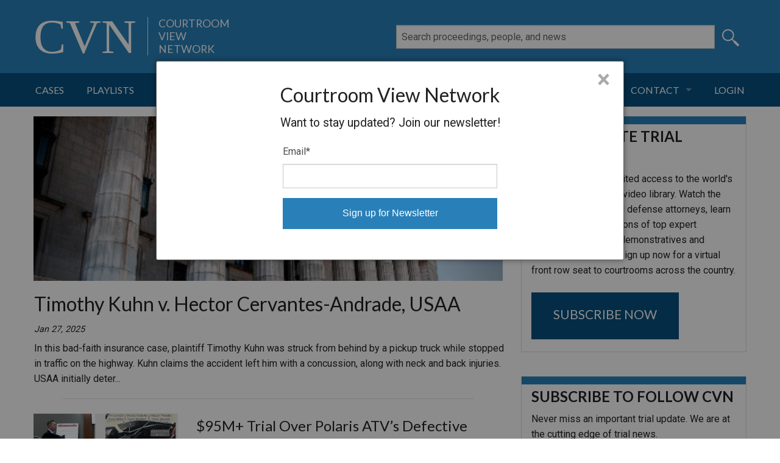

--- FILE ---
content_type: text/html; charset=utf-8
request_url: https://cvn.com/nevada?page=1
body_size: 19413
content:
<!DOCTYPE html PUBLIC "-//W3C//DTD XHTML 1.0 Transitional//EN" "http://www.w3.org/TR/xhtml1/DTD/xhtml1-transitional.dtd">
<html xmlns="http://www.w3.org/1999/xhtml" xml:lang="en" lang="en">
  <head>
  <meta http-equiv="Content-type" content="text/html; charset=utf-8" />
<script type="text/javascript">window.NREUM||(NREUM={});NREUM.info={"beacon":"bam.nr-data.net","errorBeacon":"bam.nr-data.net","licenseKey":"NRJS-13a95d2cfccf820b90c","applicationID":"214947801","transactionName":"JVdcREJYWA0EQEsRXAVMW19eRBsSCV0T","queueTime":0,"applicationTime":62,"agent":""}</script>
<script type="text/javascript">(window.NREUM||(NREUM={})).init={ajax:{deny_list:["bam.nr-data.net"]},feature_flags:["soft_nav"]};(window.NREUM||(NREUM={})).loader_config={licenseKey:"NRJS-13a95d2cfccf820b90c",applicationID:"214947801",browserID:"214947948"};;/*! For license information please see nr-loader-rum-1.308.0.min.js.LICENSE.txt */
(()=>{var e,t,r={163:(e,t,r)=>{"use strict";r.d(t,{j:()=>E});var n=r(384),i=r(1741);var a=r(2555);r(860).K7.genericEvents;const s="experimental.resources",o="register",c=e=>{if(!e||"string"!=typeof e)return!1;try{document.createDocumentFragment().querySelector(e)}catch{return!1}return!0};var d=r(2614),u=r(944),l=r(8122);const f="[data-nr-mask]",g=e=>(0,l.a)(e,(()=>{const e={feature_flags:[],experimental:{allow_registered_children:!1,resources:!1},mask_selector:"*",block_selector:"[data-nr-block]",mask_input_options:{color:!1,date:!1,"datetime-local":!1,email:!1,month:!1,number:!1,range:!1,search:!1,tel:!1,text:!1,time:!1,url:!1,week:!1,textarea:!1,select:!1,password:!0}};return{ajax:{deny_list:void 0,block_internal:!0,enabled:!0,autoStart:!0},api:{get allow_registered_children(){return e.feature_flags.includes(o)||e.experimental.allow_registered_children},set allow_registered_children(t){e.experimental.allow_registered_children=t},duplicate_registered_data:!1},browser_consent_mode:{enabled:!1},distributed_tracing:{enabled:void 0,exclude_newrelic_header:void 0,cors_use_newrelic_header:void 0,cors_use_tracecontext_headers:void 0,allowed_origins:void 0},get feature_flags(){return e.feature_flags},set feature_flags(t){e.feature_flags=t},generic_events:{enabled:!0,autoStart:!0},harvest:{interval:30},jserrors:{enabled:!0,autoStart:!0},logging:{enabled:!0,autoStart:!0},metrics:{enabled:!0,autoStart:!0},obfuscate:void 0,page_action:{enabled:!0},page_view_event:{enabled:!0,autoStart:!0},page_view_timing:{enabled:!0,autoStart:!0},performance:{capture_marks:!1,capture_measures:!1,capture_detail:!0,resources:{get enabled(){return e.feature_flags.includes(s)||e.experimental.resources},set enabled(t){e.experimental.resources=t},asset_types:[],first_party_domains:[],ignore_newrelic:!0}},privacy:{cookies_enabled:!0},proxy:{assets:void 0,beacon:void 0},session:{expiresMs:d.wk,inactiveMs:d.BB},session_replay:{autoStart:!0,enabled:!1,preload:!1,sampling_rate:10,error_sampling_rate:100,collect_fonts:!1,inline_images:!1,fix_stylesheets:!0,mask_all_inputs:!0,get mask_text_selector(){return e.mask_selector},set mask_text_selector(t){c(t)?e.mask_selector="".concat(t,",").concat(f):""===t||null===t?e.mask_selector=f:(0,u.R)(5,t)},get block_class(){return"nr-block"},get ignore_class(){return"nr-ignore"},get mask_text_class(){return"nr-mask"},get block_selector(){return e.block_selector},set block_selector(t){c(t)?e.block_selector+=",".concat(t):""!==t&&(0,u.R)(6,t)},get mask_input_options(){return e.mask_input_options},set mask_input_options(t){t&&"object"==typeof t?e.mask_input_options={...t,password:!0}:(0,u.R)(7,t)}},session_trace:{enabled:!0,autoStart:!0},soft_navigations:{enabled:!0,autoStart:!0},spa:{enabled:!0,autoStart:!0},ssl:void 0,user_actions:{enabled:!0,elementAttributes:["id","className","tagName","type"]}}})());var p=r(6154),m=r(9324);let h=0;const v={buildEnv:m.F3,distMethod:m.Xs,version:m.xv,originTime:p.WN},b={consented:!1},y={appMetadata:{},get consented(){return this.session?.state?.consent||b.consented},set consented(e){b.consented=e},customTransaction:void 0,denyList:void 0,disabled:!1,harvester:void 0,isolatedBacklog:!1,isRecording:!1,loaderType:void 0,maxBytes:3e4,obfuscator:void 0,onerror:void 0,ptid:void 0,releaseIds:{},session:void 0,timeKeeper:void 0,registeredEntities:[],jsAttributesMetadata:{bytes:0},get harvestCount(){return++h}},_=e=>{const t=(0,l.a)(e,y),r=Object.keys(v).reduce((e,t)=>(e[t]={value:v[t],writable:!1,configurable:!0,enumerable:!0},e),{});return Object.defineProperties(t,r)};var w=r(5701);const x=e=>{const t=e.startsWith("http");e+="/",r.p=t?e:"https://"+e};var R=r(7836),k=r(3241);const A={accountID:void 0,trustKey:void 0,agentID:void 0,licenseKey:void 0,applicationID:void 0,xpid:void 0},S=e=>(0,l.a)(e,A),T=new Set;function E(e,t={},r,s){let{init:o,info:c,loader_config:d,runtime:u={},exposed:l=!0}=t;if(!c){const e=(0,n.pV)();o=e.init,c=e.info,d=e.loader_config}e.init=g(o||{}),e.loader_config=S(d||{}),c.jsAttributes??={},p.bv&&(c.jsAttributes.isWorker=!0),e.info=(0,a.D)(c);const f=e.init,m=[c.beacon,c.errorBeacon];T.has(e.agentIdentifier)||(f.proxy.assets&&(x(f.proxy.assets),m.push(f.proxy.assets)),f.proxy.beacon&&m.push(f.proxy.beacon),e.beacons=[...m],function(e){const t=(0,n.pV)();Object.getOwnPropertyNames(i.W.prototype).forEach(r=>{const n=i.W.prototype[r];if("function"!=typeof n||"constructor"===n)return;let a=t[r];e[r]&&!1!==e.exposed&&"micro-agent"!==e.runtime?.loaderType&&(t[r]=(...t)=>{const n=e[r](...t);return a?a(...t):n})})}(e),(0,n.US)("activatedFeatures",w.B)),u.denyList=[...f.ajax.deny_list||[],...f.ajax.block_internal?m:[]],u.ptid=e.agentIdentifier,u.loaderType=r,e.runtime=_(u),T.has(e.agentIdentifier)||(e.ee=R.ee.get(e.agentIdentifier),e.exposed=l,(0,k.W)({agentIdentifier:e.agentIdentifier,drained:!!w.B?.[e.agentIdentifier],type:"lifecycle",name:"initialize",feature:void 0,data:e.config})),T.add(e.agentIdentifier)}},384:(e,t,r)=>{"use strict";r.d(t,{NT:()=>s,US:()=>u,Zm:()=>o,bQ:()=>d,dV:()=>c,pV:()=>l});var n=r(6154),i=r(1863),a=r(1910);const s={beacon:"bam.nr-data.net",errorBeacon:"bam.nr-data.net"};function o(){return n.gm.NREUM||(n.gm.NREUM={}),void 0===n.gm.newrelic&&(n.gm.newrelic=n.gm.NREUM),n.gm.NREUM}function c(){let e=o();return e.o||(e.o={ST:n.gm.setTimeout,SI:n.gm.setImmediate||n.gm.setInterval,CT:n.gm.clearTimeout,XHR:n.gm.XMLHttpRequest,REQ:n.gm.Request,EV:n.gm.Event,PR:n.gm.Promise,MO:n.gm.MutationObserver,FETCH:n.gm.fetch,WS:n.gm.WebSocket},(0,a.i)(...Object.values(e.o))),e}function d(e,t){let r=o();r.initializedAgents??={},t.initializedAt={ms:(0,i.t)(),date:new Date},r.initializedAgents[e]=t}function u(e,t){o()[e]=t}function l(){return function(){let e=o();const t=e.info||{};e.info={beacon:s.beacon,errorBeacon:s.errorBeacon,...t}}(),function(){let e=o();const t=e.init||{};e.init={...t}}(),c(),function(){let e=o();const t=e.loader_config||{};e.loader_config={...t}}(),o()}},782:(e,t,r)=>{"use strict";r.d(t,{T:()=>n});const n=r(860).K7.pageViewTiming},860:(e,t,r)=>{"use strict";r.d(t,{$J:()=>u,K7:()=>c,P3:()=>d,XX:()=>i,Yy:()=>o,df:()=>a,qY:()=>n,v4:()=>s});const n="events",i="jserrors",a="browser/blobs",s="rum",o="browser/logs",c={ajax:"ajax",genericEvents:"generic_events",jserrors:i,logging:"logging",metrics:"metrics",pageAction:"page_action",pageViewEvent:"page_view_event",pageViewTiming:"page_view_timing",sessionReplay:"session_replay",sessionTrace:"session_trace",softNav:"soft_navigations",spa:"spa"},d={[c.pageViewEvent]:1,[c.pageViewTiming]:2,[c.metrics]:3,[c.jserrors]:4,[c.spa]:5,[c.ajax]:6,[c.sessionTrace]:7,[c.softNav]:8,[c.sessionReplay]:9,[c.logging]:10,[c.genericEvents]:11},u={[c.pageViewEvent]:s,[c.pageViewTiming]:n,[c.ajax]:n,[c.spa]:n,[c.softNav]:n,[c.metrics]:i,[c.jserrors]:i,[c.sessionTrace]:a,[c.sessionReplay]:a,[c.logging]:o,[c.genericEvents]:"ins"}},944:(e,t,r)=>{"use strict";r.d(t,{R:()=>i});var n=r(3241);function i(e,t){"function"==typeof console.debug&&(console.debug("New Relic Warning: https://github.com/newrelic/newrelic-browser-agent/blob/main/docs/warning-codes.md#".concat(e),t),(0,n.W)({agentIdentifier:null,drained:null,type:"data",name:"warn",feature:"warn",data:{code:e,secondary:t}}))}},1687:(e,t,r)=>{"use strict";r.d(t,{Ak:()=>d,Ze:()=>f,x3:()=>u});var n=r(3241),i=r(7836),a=r(3606),s=r(860),o=r(2646);const c={};function d(e,t){const r={staged:!1,priority:s.P3[t]||0};l(e),c[e].get(t)||c[e].set(t,r)}function u(e,t){e&&c[e]&&(c[e].get(t)&&c[e].delete(t),p(e,t,!1),c[e].size&&g(e))}function l(e){if(!e)throw new Error("agentIdentifier required");c[e]||(c[e]=new Map)}function f(e="",t="feature",r=!1){if(l(e),!e||!c[e].get(t)||r)return p(e,t);c[e].get(t).staged=!0,g(e)}function g(e){const t=Array.from(c[e]);t.every(([e,t])=>t.staged)&&(t.sort((e,t)=>e[1].priority-t[1].priority),t.forEach(([t])=>{c[e].delete(t),p(e,t)}))}function p(e,t,r=!0){const s=e?i.ee.get(e):i.ee,c=a.i.handlers;if(!s.aborted&&s.backlog&&c){if((0,n.W)({agentIdentifier:e,type:"lifecycle",name:"drain",feature:t}),r){const e=s.backlog[t],r=c[t];if(r){for(let t=0;e&&t<e.length;++t)m(e[t],r);Object.entries(r).forEach(([e,t])=>{Object.values(t||{}).forEach(t=>{t[0]?.on&&t[0]?.context()instanceof o.y&&t[0].on(e,t[1])})})}}s.isolatedBacklog||delete c[t],s.backlog[t]=null,s.emit("drain-"+t,[])}}function m(e,t){var r=e[1];Object.values(t[r]||{}).forEach(t=>{var r=e[0];if(t[0]===r){var n=t[1],i=e[3],a=e[2];n.apply(i,a)}})}},1738:(e,t,r)=>{"use strict";r.d(t,{U:()=>g,Y:()=>f});var n=r(3241),i=r(9908),a=r(1863),s=r(944),o=r(5701),c=r(3969),d=r(8362),u=r(860),l=r(4261);function f(e,t,r,a){const f=a||r;!f||f[e]&&f[e]!==d.d.prototype[e]||(f[e]=function(){(0,i.p)(c.xV,["API/"+e+"/called"],void 0,u.K7.metrics,r.ee),(0,n.W)({agentIdentifier:r.agentIdentifier,drained:!!o.B?.[r.agentIdentifier],type:"data",name:"api",feature:l.Pl+e,data:{}});try{return t.apply(this,arguments)}catch(e){(0,s.R)(23,e)}})}function g(e,t,r,n,s){const o=e.info;null===r?delete o.jsAttributes[t]:o.jsAttributes[t]=r,(s||null===r)&&(0,i.p)(l.Pl+n,[(0,a.t)(),t,r],void 0,"session",e.ee)}},1741:(e,t,r)=>{"use strict";r.d(t,{W:()=>a});var n=r(944),i=r(4261);class a{#e(e,...t){if(this[e]!==a.prototype[e])return this[e](...t);(0,n.R)(35,e)}addPageAction(e,t){return this.#e(i.hG,e,t)}register(e){return this.#e(i.eY,e)}recordCustomEvent(e,t){return this.#e(i.fF,e,t)}setPageViewName(e,t){return this.#e(i.Fw,e,t)}setCustomAttribute(e,t,r){return this.#e(i.cD,e,t,r)}noticeError(e,t){return this.#e(i.o5,e,t)}setUserId(e,t=!1){return this.#e(i.Dl,e,t)}setApplicationVersion(e){return this.#e(i.nb,e)}setErrorHandler(e){return this.#e(i.bt,e)}addRelease(e,t){return this.#e(i.k6,e,t)}log(e,t){return this.#e(i.$9,e,t)}start(){return this.#e(i.d3)}finished(e){return this.#e(i.BL,e)}recordReplay(){return this.#e(i.CH)}pauseReplay(){return this.#e(i.Tb)}addToTrace(e){return this.#e(i.U2,e)}setCurrentRouteName(e){return this.#e(i.PA,e)}interaction(e){return this.#e(i.dT,e)}wrapLogger(e,t,r){return this.#e(i.Wb,e,t,r)}measure(e,t){return this.#e(i.V1,e,t)}consent(e){return this.#e(i.Pv,e)}}},1863:(e,t,r)=>{"use strict";function n(){return Math.floor(performance.now())}r.d(t,{t:()=>n})},1910:(e,t,r)=>{"use strict";r.d(t,{i:()=>a});var n=r(944);const i=new Map;function a(...e){return e.every(e=>{if(i.has(e))return i.get(e);const t="function"==typeof e?e.toString():"",r=t.includes("[native code]"),a=t.includes("nrWrapper");return r||a||(0,n.R)(64,e?.name||t),i.set(e,r),r})}},2555:(e,t,r)=>{"use strict";r.d(t,{D:()=>o,f:()=>s});var n=r(384),i=r(8122);const a={beacon:n.NT.beacon,errorBeacon:n.NT.errorBeacon,licenseKey:void 0,applicationID:void 0,sa:void 0,queueTime:void 0,applicationTime:void 0,ttGuid:void 0,user:void 0,account:void 0,product:void 0,extra:void 0,jsAttributes:{},userAttributes:void 0,atts:void 0,transactionName:void 0,tNamePlain:void 0};function s(e){try{return!!e.licenseKey&&!!e.errorBeacon&&!!e.applicationID}catch(e){return!1}}const o=e=>(0,i.a)(e,a)},2614:(e,t,r)=>{"use strict";r.d(t,{BB:()=>s,H3:()=>n,g:()=>d,iL:()=>c,tS:()=>o,uh:()=>i,wk:()=>a});const n="NRBA",i="SESSION",a=144e5,s=18e5,o={STARTED:"session-started",PAUSE:"session-pause",RESET:"session-reset",RESUME:"session-resume",UPDATE:"session-update"},c={SAME_TAB:"same-tab",CROSS_TAB:"cross-tab"},d={OFF:0,FULL:1,ERROR:2}},2646:(e,t,r)=>{"use strict";r.d(t,{y:()=>n});class n{constructor(e){this.contextId=e}}},2843:(e,t,r)=>{"use strict";r.d(t,{G:()=>a,u:()=>i});var n=r(3878);function i(e,t=!1,r,i){(0,n.DD)("visibilitychange",function(){if(t)return void("hidden"===document.visibilityState&&e());e(document.visibilityState)},r,i)}function a(e,t,r){(0,n.sp)("pagehide",e,t,r)}},3241:(e,t,r)=>{"use strict";r.d(t,{W:()=>a});var n=r(6154);const i="newrelic";function a(e={}){try{n.gm.dispatchEvent(new CustomEvent(i,{detail:e}))}catch(e){}}},3606:(e,t,r)=>{"use strict";r.d(t,{i:()=>a});var n=r(9908);a.on=s;var i=a.handlers={};function a(e,t,r,a){s(a||n.d,i,e,t,r)}function s(e,t,r,i,a){a||(a="feature"),e||(e=n.d);var s=t[a]=t[a]||{};(s[r]=s[r]||[]).push([e,i])}},3878:(e,t,r)=>{"use strict";function n(e,t){return{capture:e,passive:!1,signal:t}}function i(e,t,r=!1,i){window.addEventListener(e,t,n(r,i))}function a(e,t,r=!1,i){document.addEventListener(e,t,n(r,i))}r.d(t,{DD:()=>a,jT:()=>n,sp:()=>i})},3969:(e,t,r)=>{"use strict";r.d(t,{TZ:()=>n,XG:()=>o,rs:()=>i,xV:()=>s,z_:()=>a});const n=r(860).K7.metrics,i="sm",a="cm",s="storeSupportabilityMetrics",o="storeEventMetrics"},4234:(e,t,r)=>{"use strict";r.d(t,{W:()=>a});var n=r(7836),i=r(1687);class a{constructor(e,t){this.agentIdentifier=e,this.ee=n.ee.get(e),this.featureName=t,this.blocked=!1}deregisterDrain(){(0,i.x3)(this.agentIdentifier,this.featureName)}}},4261:(e,t,r)=>{"use strict";r.d(t,{$9:()=>d,BL:()=>o,CH:()=>g,Dl:()=>_,Fw:()=>y,PA:()=>h,Pl:()=>n,Pv:()=>k,Tb:()=>l,U2:()=>a,V1:()=>R,Wb:()=>x,bt:()=>b,cD:()=>v,d3:()=>w,dT:()=>c,eY:()=>p,fF:()=>f,hG:()=>i,k6:()=>s,nb:()=>m,o5:()=>u});const n="api-",i="addPageAction",a="addToTrace",s="addRelease",o="finished",c="interaction",d="log",u="noticeError",l="pauseReplay",f="recordCustomEvent",g="recordReplay",p="register",m="setApplicationVersion",h="setCurrentRouteName",v="setCustomAttribute",b="setErrorHandler",y="setPageViewName",_="setUserId",w="start",x="wrapLogger",R="measure",k="consent"},5289:(e,t,r)=>{"use strict";r.d(t,{GG:()=>s,Qr:()=>c,sB:()=>o});var n=r(3878),i=r(6389);function a(){return"undefined"==typeof document||"complete"===document.readyState}function s(e,t){if(a())return e();const r=(0,i.J)(e),s=setInterval(()=>{a()&&(clearInterval(s),r())},500);(0,n.sp)("load",r,t)}function o(e){if(a())return e();(0,n.DD)("DOMContentLoaded",e)}function c(e){if(a())return e();(0,n.sp)("popstate",e)}},5607:(e,t,r)=>{"use strict";r.d(t,{W:()=>n});const n=(0,r(9566).bz)()},5701:(e,t,r)=>{"use strict";r.d(t,{B:()=>a,t:()=>s});var n=r(3241);const i=new Set,a={};function s(e,t){const r=t.agentIdentifier;a[r]??={},e&&"object"==typeof e&&(i.has(r)||(t.ee.emit("rumresp",[e]),a[r]=e,i.add(r),(0,n.W)({agentIdentifier:r,loaded:!0,drained:!0,type:"lifecycle",name:"load",feature:void 0,data:e})))}},6154:(e,t,r)=>{"use strict";r.d(t,{OF:()=>c,RI:()=>i,WN:()=>u,bv:()=>a,eN:()=>l,gm:()=>s,mw:()=>o,sb:()=>d});var n=r(1863);const i="undefined"!=typeof window&&!!window.document,a="undefined"!=typeof WorkerGlobalScope&&("undefined"!=typeof self&&self instanceof WorkerGlobalScope&&self.navigator instanceof WorkerNavigator||"undefined"!=typeof globalThis&&globalThis instanceof WorkerGlobalScope&&globalThis.navigator instanceof WorkerNavigator),s=i?window:"undefined"!=typeof WorkerGlobalScope&&("undefined"!=typeof self&&self instanceof WorkerGlobalScope&&self||"undefined"!=typeof globalThis&&globalThis instanceof WorkerGlobalScope&&globalThis),o=Boolean("hidden"===s?.document?.visibilityState),c=/iPad|iPhone|iPod/.test(s.navigator?.userAgent),d=c&&"undefined"==typeof SharedWorker,u=((()=>{const e=s.navigator?.userAgent?.match(/Firefox[/\s](\d+\.\d+)/);Array.isArray(e)&&e.length>=2&&e[1]})(),Date.now()-(0,n.t)()),l=()=>"undefined"!=typeof PerformanceNavigationTiming&&s?.performance?.getEntriesByType("navigation")?.[0]?.responseStart},6389:(e,t,r)=>{"use strict";function n(e,t=500,r={}){const n=r?.leading||!1;let i;return(...r)=>{n&&void 0===i&&(e.apply(this,r),i=setTimeout(()=>{i=clearTimeout(i)},t)),n||(clearTimeout(i),i=setTimeout(()=>{e.apply(this,r)},t))}}function i(e){let t=!1;return(...r)=>{t||(t=!0,e.apply(this,r))}}r.d(t,{J:()=>i,s:()=>n})},6630:(e,t,r)=>{"use strict";r.d(t,{T:()=>n});const n=r(860).K7.pageViewEvent},7699:(e,t,r)=>{"use strict";r.d(t,{It:()=>a,KC:()=>o,No:()=>i,qh:()=>s});var n=r(860);const i=16e3,a=1e6,s="SESSION_ERROR",o={[n.K7.logging]:!0,[n.K7.genericEvents]:!1,[n.K7.jserrors]:!1,[n.K7.ajax]:!1}},7836:(e,t,r)=>{"use strict";r.d(t,{P:()=>o,ee:()=>c});var n=r(384),i=r(8990),a=r(2646),s=r(5607);const o="nr@context:".concat(s.W),c=function e(t,r){var n={},s={},u={},l=!1;try{l=16===r.length&&d.initializedAgents?.[r]?.runtime.isolatedBacklog}catch(e){}var f={on:p,addEventListener:p,removeEventListener:function(e,t){var r=n[e];if(!r)return;for(var i=0;i<r.length;i++)r[i]===t&&r.splice(i,1)},emit:function(e,r,n,i,a){!1!==a&&(a=!0);if(c.aborted&&!i)return;t&&a&&t.emit(e,r,n);var o=g(n);m(e).forEach(e=>{e.apply(o,r)});var d=v()[s[e]];d&&d.push([f,e,r,o]);return o},get:h,listeners:m,context:g,buffer:function(e,t){const r=v();if(t=t||"feature",f.aborted)return;Object.entries(e||{}).forEach(([e,n])=>{s[n]=t,t in r||(r[t]=[])})},abort:function(){f._aborted=!0,Object.keys(f.backlog).forEach(e=>{delete f.backlog[e]})},isBuffering:function(e){return!!v()[s[e]]},debugId:r,backlog:l?{}:t&&"object"==typeof t.backlog?t.backlog:{},isolatedBacklog:l};return Object.defineProperty(f,"aborted",{get:()=>{let e=f._aborted||!1;return e||(t&&(e=t.aborted),e)}}),f;function g(e){return e&&e instanceof a.y?e:e?(0,i.I)(e,o,()=>new a.y(o)):new a.y(o)}function p(e,t){n[e]=m(e).concat(t)}function m(e){return n[e]||[]}function h(t){return u[t]=u[t]||e(f,t)}function v(){return f.backlog}}(void 0,"globalEE"),d=(0,n.Zm)();d.ee||(d.ee=c)},8122:(e,t,r)=>{"use strict";r.d(t,{a:()=>i});var n=r(944);function i(e,t){try{if(!e||"object"!=typeof e)return(0,n.R)(3);if(!t||"object"!=typeof t)return(0,n.R)(4);const r=Object.create(Object.getPrototypeOf(t),Object.getOwnPropertyDescriptors(t)),a=0===Object.keys(r).length?e:r;for(let s in a)if(void 0!==e[s])try{if(null===e[s]){r[s]=null;continue}Array.isArray(e[s])&&Array.isArray(t[s])?r[s]=Array.from(new Set([...e[s],...t[s]])):"object"==typeof e[s]&&"object"==typeof t[s]?r[s]=i(e[s],t[s]):r[s]=e[s]}catch(e){r[s]||(0,n.R)(1,e)}return r}catch(e){(0,n.R)(2,e)}}},8362:(e,t,r)=>{"use strict";r.d(t,{d:()=>a});var n=r(9566),i=r(1741);class a extends i.W{agentIdentifier=(0,n.LA)(16)}},8374:(e,t,r)=>{r.nc=(()=>{try{return document?.currentScript?.nonce}catch(e){}return""})()},8990:(e,t,r)=>{"use strict";r.d(t,{I:()=>i});var n=Object.prototype.hasOwnProperty;function i(e,t,r){if(n.call(e,t))return e[t];var i=r();if(Object.defineProperty&&Object.keys)try{return Object.defineProperty(e,t,{value:i,writable:!0,enumerable:!1}),i}catch(e){}return e[t]=i,i}},9324:(e,t,r)=>{"use strict";r.d(t,{F3:()=>i,Xs:()=>a,xv:()=>n});const n="1.308.0",i="PROD",a="CDN"},9566:(e,t,r)=>{"use strict";r.d(t,{LA:()=>o,bz:()=>s});var n=r(6154);const i="xxxxxxxx-xxxx-4xxx-yxxx-xxxxxxxxxxxx";function a(e,t){return e?15&e[t]:16*Math.random()|0}function s(){const e=n.gm?.crypto||n.gm?.msCrypto;let t,r=0;return e&&e.getRandomValues&&(t=e.getRandomValues(new Uint8Array(30))),i.split("").map(e=>"x"===e?a(t,r++).toString(16):"y"===e?(3&a()|8).toString(16):e).join("")}function o(e){const t=n.gm?.crypto||n.gm?.msCrypto;let r,i=0;t&&t.getRandomValues&&(r=t.getRandomValues(new Uint8Array(e)));const s=[];for(var o=0;o<e;o++)s.push(a(r,i++).toString(16));return s.join("")}},9908:(e,t,r)=>{"use strict";r.d(t,{d:()=>n,p:()=>i});var n=r(7836).ee.get("handle");function i(e,t,r,i,a){a?(a.buffer([e],i),a.emit(e,t,r)):(n.buffer([e],i),n.emit(e,t,r))}}},n={};function i(e){var t=n[e];if(void 0!==t)return t.exports;var a=n[e]={exports:{}};return r[e](a,a.exports,i),a.exports}i.m=r,i.d=(e,t)=>{for(var r in t)i.o(t,r)&&!i.o(e,r)&&Object.defineProperty(e,r,{enumerable:!0,get:t[r]})},i.f={},i.e=e=>Promise.all(Object.keys(i.f).reduce((t,r)=>(i.f[r](e,t),t),[])),i.u=e=>"nr-rum-1.308.0.min.js",i.o=(e,t)=>Object.prototype.hasOwnProperty.call(e,t),e={},t="NRBA-1.308.0.PROD:",i.l=(r,n,a,s)=>{if(e[r])e[r].push(n);else{var o,c;if(void 0!==a)for(var d=document.getElementsByTagName("script"),u=0;u<d.length;u++){var l=d[u];if(l.getAttribute("src")==r||l.getAttribute("data-webpack")==t+a){o=l;break}}if(!o){c=!0;var f={296:"sha512-+MIMDsOcckGXa1EdWHqFNv7P+JUkd5kQwCBr3KE6uCvnsBNUrdSt4a/3/L4j4TxtnaMNjHpza2/erNQbpacJQA=="};(o=document.createElement("script")).charset="utf-8",i.nc&&o.setAttribute("nonce",i.nc),o.setAttribute("data-webpack",t+a),o.src=r,0!==o.src.indexOf(window.location.origin+"/")&&(o.crossOrigin="anonymous"),f[s]&&(o.integrity=f[s])}e[r]=[n];var g=(t,n)=>{o.onerror=o.onload=null,clearTimeout(p);var i=e[r];if(delete e[r],o.parentNode&&o.parentNode.removeChild(o),i&&i.forEach(e=>e(n)),t)return t(n)},p=setTimeout(g.bind(null,void 0,{type:"timeout",target:o}),12e4);o.onerror=g.bind(null,o.onerror),o.onload=g.bind(null,o.onload),c&&document.head.appendChild(o)}},i.r=e=>{"undefined"!=typeof Symbol&&Symbol.toStringTag&&Object.defineProperty(e,Symbol.toStringTag,{value:"Module"}),Object.defineProperty(e,"__esModule",{value:!0})},i.p="https://js-agent.newrelic.com/",(()=>{var e={374:0,840:0};i.f.j=(t,r)=>{var n=i.o(e,t)?e[t]:void 0;if(0!==n)if(n)r.push(n[2]);else{var a=new Promise((r,i)=>n=e[t]=[r,i]);r.push(n[2]=a);var s=i.p+i.u(t),o=new Error;i.l(s,r=>{if(i.o(e,t)&&(0!==(n=e[t])&&(e[t]=void 0),n)){var a=r&&("load"===r.type?"missing":r.type),s=r&&r.target&&r.target.src;o.message="Loading chunk "+t+" failed: ("+a+": "+s+")",o.name="ChunkLoadError",o.type=a,o.request=s,n[1](o)}},"chunk-"+t,t)}};var t=(t,r)=>{var n,a,[s,o,c]=r,d=0;if(s.some(t=>0!==e[t])){for(n in o)i.o(o,n)&&(i.m[n]=o[n]);if(c)c(i)}for(t&&t(r);d<s.length;d++)a=s[d],i.o(e,a)&&e[a]&&e[a][0](),e[a]=0},r=self["webpackChunk:NRBA-1.308.0.PROD"]=self["webpackChunk:NRBA-1.308.0.PROD"]||[];r.forEach(t.bind(null,0)),r.push=t.bind(null,r.push.bind(r))})(),(()=>{"use strict";i(8374);var e=i(8362),t=i(860);const r=Object.values(t.K7);var n=i(163);var a=i(9908),s=i(1863),o=i(4261),c=i(1738);var d=i(1687),u=i(4234),l=i(5289),f=i(6154),g=i(944),p=i(384);const m=e=>f.RI&&!0===e?.privacy.cookies_enabled;function h(e){return!!(0,p.dV)().o.MO&&m(e)&&!0===e?.session_trace.enabled}var v=i(6389),b=i(7699);class y extends u.W{constructor(e,t){super(e.agentIdentifier,t),this.agentRef=e,this.abortHandler=void 0,this.featAggregate=void 0,this.loadedSuccessfully=void 0,this.onAggregateImported=new Promise(e=>{this.loadedSuccessfully=e}),this.deferred=Promise.resolve(),!1===e.init[this.featureName].autoStart?this.deferred=new Promise((t,r)=>{this.ee.on("manual-start-all",(0,v.J)(()=>{(0,d.Ak)(e.agentIdentifier,this.featureName),t()}))}):(0,d.Ak)(e.agentIdentifier,t)}importAggregator(e,t,r={}){if(this.featAggregate)return;const n=async()=>{let n;await this.deferred;try{if(m(e.init)){const{setupAgentSession:t}=await i.e(296).then(i.bind(i,3305));n=t(e)}}catch(e){(0,g.R)(20,e),this.ee.emit("internal-error",[e]),(0,a.p)(b.qh,[e],void 0,this.featureName,this.ee)}try{if(!this.#t(this.featureName,n,e.init))return(0,d.Ze)(this.agentIdentifier,this.featureName),void this.loadedSuccessfully(!1);const{Aggregate:i}=await t();this.featAggregate=new i(e,r),e.runtime.harvester.initializedAggregates.push(this.featAggregate),this.loadedSuccessfully(!0)}catch(e){(0,g.R)(34,e),this.abortHandler?.(),(0,d.Ze)(this.agentIdentifier,this.featureName,!0),this.loadedSuccessfully(!1),this.ee&&this.ee.abort()}};f.RI?(0,l.GG)(()=>n(),!0):n()}#t(e,r,n){if(this.blocked)return!1;switch(e){case t.K7.sessionReplay:return h(n)&&!!r;case t.K7.sessionTrace:return!!r;default:return!0}}}var _=i(6630),w=i(2614),x=i(3241);class R extends y{static featureName=_.T;constructor(e){var t;super(e,_.T),this.setupInspectionEvents(e.agentIdentifier),t=e,(0,c.Y)(o.Fw,function(e,r){"string"==typeof e&&("/"!==e.charAt(0)&&(e="/"+e),t.runtime.customTransaction=(r||"http://custom.transaction")+e,(0,a.p)(o.Pl+o.Fw,[(0,s.t)()],void 0,void 0,t.ee))},t),this.importAggregator(e,()=>i.e(296).then(i.bind(i,3943)))}setupInspectionEvents(e){const t=(t,r)=>{t&&(0,x.W)({agentIdentifier:e,timeStamp:t.timeStamp,loaded:"complete"===t.target.readyState,type:"window",name:r,data:t.target.location+""})};(0,l.sB)(e=>{t(e,"DOMContentLoaded")}),(0,l.GG)(e=>{t(e,"load")}),(0,l.Qr)(e=>{t(e,"navigate")}),this.ee.on(w.tS.UPDATE,(t,r)=>{(0,x.W)({agentIdentifier:e,type:"lifecycle",name:"session",data:r})})}}class k extends e.d{constructor(e){var t;(super(),f.gm)?(this.features={},(0,p.bQ)(this.agentIdentifier,this),this.desiredFeatures=new Set(e.features||[]),this.desiredFeatures.add(R),(0,n.j)(this,e,e.loaderType||"agent"),t=this,(0,c.Y)(o.cD,function(e,r,n=!1){if("string"==typeof e){if(["string","number","boolean"].includes(typeof r)||null===r)return(0,c.U)(t,e,r,o.cD,n);(0,g.R)(40,typeof r)}else(0,g.R)(39,typeof e)},t),function(e){(0,c.Y)(o.Dl,function(t,r=!1){if("string"!=typeof t&&null!==t)return void(0,g.R)(41,typeof t);const n=e.info.jsAttributes["enduser.id"];r&&null!=n&&n!==t?(0,a.p)(o.Pl+"setUserIdAndResetSession",[t],void 0,"session",e.ee):(0,c.U)(e,"enduser.id",t,o.Dl,!0)},e)}(this),function(e){(0,c.Y)(o.nb,function(t){if("string"==typeof t||null===t)return(0,c.U)(e,"application.version",t,o.nb,!1);(0,g.R)(42,typeof t)},e)}(this),function(e){(0,c.Y)(o.d3,function(){e.ee.emit("manual-start-all")},e)}(this),function(e){(0,c.Y)(o.Pv,function(t=!0){if("boolean"==typeof t){if((0,a.p)(o.Pl+o.Pv,[t],void 0,"session",e.ee),e.runtime.consented=t,t){const t=e.features.page_view_event;t.onAggregateImported.then(e=>{const r=t.featAggregate;e&&!r.sentRum&&r.sendRum()})}}else(0,g.R)(65,typeof t)},e)}(this),this.run()):(0,g.R)(21)}get config(){return{info:this.info,init:this.init,loader_config:this.loader_config,runtime:this.runtime}}get api(){return this}run(){try{const e=function(e){const t={};return r.forEach(r=>{t[r]=!!e[r]?.enabled}),t}(this.init),n=[...this.desiredFeatures];n.sort((e,r)=>t.P3[e.featureName]-t.P3[r.featureName]),n.forEach(r=>{if(!e[r.featureName]&&r.featureName!==t.K7.pageViewEvent)return;if(r.featureName===t.K7.spa)return void(0,g.R)(67);const n=function(e){switch(e){case t.K7.ajax:return[t.K7.jserrors];case t.K7.sessionTrace:return[t.K7.ajax,t.K7.pageViewEvent];case t.K7.sessionReplay:return[t.K7.sessionTrace];case t.K7.pageViewTiming:return[t.K7.pageViewEvent];default:return[]}}(r.featureName).filter(e=>!(e in this.features));n.length>0&&(0,g.R)(36,{targetFeature:r.featureName,missingDependencies:n}),this.features[r.featureName]=new r(this)})}catch(e){(0,g.R)(22,e);for(const e in this.features)this.features[e].abortHandler?.();const t=(0,p.Zm)();delete t.initializedAgents[this.agentIdentifier]?.features,delete this.sharedAggregator;return t.ee.get(this.agentIdentifier).abort(),!1}}}var A=i(2843),S=i(782);class T extends y{static featureName=S.T;constructor(e){super(e,S.T),f.RI&&((0,A.u)(()=>(0,a.p)("docHidden",[(0,s.t)()],void 0,S.T,this.ee),!0),(0,A.G)(()=>(0,a.p)("winPagehide",[(0,s.t)()],void 0,S.T,this.ee)),this.importAggregator(e,()=>i.e(296).then(i.bind(i,2117))))}}var E=i(3969);class I extends y{static featureName=E.TZ;constructor(e){super(e,E.TZ),f.RI&&document.addEventListener("securitypolicyviolation",e=>{(0,a.p)(E.xV,["Generic/CSPViolation/Detected"],void 0,this.featureName,this.ee)}),this.importAggregator(e,()=>i.e(296).then(i.bind(i,9623)))}}new k({features:[R,T,I],loaderType:"lite"})})()})();</script>
  <meta name="description" content="" />


  <meta name="google-site-verification" content="ySis8hGGgBZmxMWuwSYxGEXaQ_FsBwVI1xyV8U1rEas" />
  <meta name="viewport" content="width=device-width, initial-scale=1">

  <meta name="csrf-param" content="authenticity_token" />
<meta name="csrf-token" content="AR4nK-cpK3bLM45JHQTUhxuv4_SWs-ZYqDyB0SHyx4CcqIek1Ph7wMCGvWWpufb6v9CJYJoC29bqK9r_wJNTKA" />

    <title>Courtroom View Network (CVN) – Watch trial and courtroom proceeding video live and on demand</title>
    <meta name="keywords" content="court tv, CourtroomView, courtroom view, courtroom live, courtroom video, courtroom cams, online courtroom cameras, verdicts, watch verdicts, live courtroom proceedings, attorneys, lawyers, attorney, lawyer, judgments, tv cameras in court, courtroom transcripts, streaming court hearings, appeals, judgments, defendants, litigants, litigation, civil trial, criminal trial, federal trial, video clips" />
    <link rel="stylesheet" href="/assets/application-53cc4fb192d9c205e5575416fa1547974b167e9b04d1dc7ff7c98a19442ad131.css" media="all" />
    <link rel="shortcut icon" href="/favicon.ico" />

  <link href='https://fonts.googleapis.com/css?family=Lato:400,700' rel='stylesheet' type='text/css' />
  <link href='https://fonts.googleapis.com/css?family=Roboto:400,700' rel='stylesheet' type='text/css' />

  

  <script>
//<![CDATA[
var AUTH_TOKEN = 'DBaKguIyy6YDsmojveTC5SGis2iR5g3jrfAG7HyeFOyRoCoN0eObEAgHWQ8JWeCYhd3Z_J1XMG3v513Cnf-ARA';
//]]>
</script>
  <script src="/assets/modernizr-78e06167db293eef7e753670d75363f907a40da5615946e4523661f3810e48c5.js"></script>
</head>

  <body class="cvn sections sections-show">

    <div class="off-canvas-wrap" id="wrapper" data-offcanvas>
      <div class="inner-wrap">

        <nav class="tab-bar">
          <section class="left-small">
            <a class="left-off-canvas-toggle" href="#" >
              <i class="fa fa-bars menu-bars"></i>
            </a>
          </section>
          <section class="middle tab-bar-section">
              <a class="mobile-cvn-logo" href="https://cvn.com/">
                <span class="cvn">CVN</span>
                <span class="courtroomview">Courtroom View Network</span>
</a>          </section>
        </nav>

        <aside class="left-off-canvas-menu">
          <ul class="off-canvas-list">
            <li><a href="/">Home</a></li>
            <li><a href="/proceedings/browse">Cases</a></li>
            <li><a href="/playlists">Playlists</a></li>
            <li><a href="/industries">Industries</a></li>
            <li><a href="/practice-areas">Practice Areas</a></li>
            <li><a href="/states">States</a></li>
            <li><a href="https://cvn.com/search">Search</a></li>
              <li><a href="https://cvn.com/pricing">Pricing</a></li>
            <li><a href="https://cvn.com/feedbacks/new">Contact</a></li>
              <li><a href="https://cvn.com/login">Login</a></li>
          </ul>
        </aside>


        
        <div class="main_header full"><div class="row"><div class="columns medium-7 large-5"><div id="logo"><a class="cvn-logo" href="https://cvn.com/"><span class="cvn">CVN</span><span class="courtroomview">Courtroom View Network</span></a></div></div><div class="columns medium-5 large-7"><form id="site-search" action="/search" accept-charset="UTF-8" method="get"><input type="text" name="q" id="q" value="" placeholder="Search proceedings, people, and news" /><button name="sa" type="submit" id="sa" class="search_button"><img src="/assets/layout/find_icon-da3a4d6ccdf816171b1d2758edd5b32278e6d28994110c3029aea46e8aad2720.png" /></button></form></div></div><div class="navigation"><div class="contain-to-grid sticky"><nav class="top-bar" data-options="mobile_show_parent_link: false; is_hover: true" data-topbar="data-topbar" role="navigation"><ul class="title-area"><li class="name hide-when-not-fixed"><h1><a href="https://cvn.com/">CVN</a></h1></li><li class="toggle-topbar menu-icon"><a href="#">Menu</a></li></ul><section class="top-bar-section"><ul class="left"><li><a href="https://cvn.com/proceedings/browse">Cases</a></li><li><a href="https://cvn.com/playlists">Playlists</a></li><li class="has-dropdown industries"><a href="/industries">Industries</a><ul class="dropdown"><li><a href="/tobacco">Tobacco</a></li><li><a href="/finance">Finance</a></li><li><a href="/health-care">Health care</a></li><li><a href="/pharmaceutical">Pharmaceutical</a></li><li><a href="/insurance">Insurance</a></li><li><a href="/transportation">Transportation</a></li><li><a href="/retail">Retail</a></li><li><a href="/industries">More Industries</a></li></ul></li><li class="has-dropdown hide-for-medium-only"><a href="/practice-areas">Practice Areas</a><ul class="dropdown"><li><a href="/negligence">Negligence</a></li><li><a href="/products-liability">Product Liability</a></li><li><a href="/tort-law">Tort Law</a></li><li><a href="/tobacco">Tobacco</a></li><li><a href="/health-care">Health Law</a></li><li><a href="/insurance">Insurance</a></li><li><a href="/pharmaceutical">Pharmaceutical</a></li><li><a href="/practice-areas">More Practice Areas</a></li></ul></li><li class="has-dropdown"><a href="/states">States</a><ul class="dropdown"><li><a href="/florida">Florida</a></li><li><a href="/california">California</a></li><li><a href="/georgia">Georgia</a></li><li><a href="/nevada">Nevada</a></li><li><a href="/arizona">Arizona</a></li><li><a href="/delaware">Delaware</a></li><li><a href="/massachusetts">Massachusetts</a></li><li><a href="/states">More States</a></li></ul></li></ul><ul class="right"><li class="has-form fixed-search-toggle hide"><form id="fixed-search-form" action="/search" accept-charset="UTF-8" method="get"><input id="fixed-search-input" name="q" placeholder="search" type="text" /></form></li><li class="fixed-search-icon hide-when-not-fixed"><a id="fixed-search-submit" href="https://cvn.com/search"><i class="fa fa-search fa-2x"></i></a></li></ul><div class="fixed-search-toggle"><ul class="right"><li class="has-dropdown"><a href="https://cvn.com/pricing">Pricing</a><ul class="dropdown"><li><a href="https://cvn.com/pricing">Subscription</a></li><li><a href="https://cvn.com/pricing/live">Live and Digital</a></li></ul></li><li class="has-dropdown"><a href="https://cvn.com/feedbacks/new">Contact</a><ul class="dropdown"><li><a href="https://cvn.com/feedbacks/new">Contact</a></li><li><a href="http://pages.cvn.com/advertise-your-brand-with-cvn">Advertise</a></li></ul></li><li><a href="https://cvn.com/login">Login</a></li></ul></div></section></nav></div></div></div>

        
        

        <div id="main" style="overflow-y: auto;">

          

          <div id="yield">


<div class="row sidebar"><div class="columns medium-8"><div class="home-feed"><div class="row"><div class="columns medium-12 large-12"><div class="proceeding"><a href="https://cvn.com/proceedings/timothy-kuhn-v-hector-cervantes-andrade-trial-2025-01-23"><div class="large-header" style="background-image: url(https://cvn.com/assets/proceeding-default-images/5-0f874f4e49e13d5003560b68ae1e16cfe569af456b44d5704a87a113c6341652.jpg);"><div class="event-status-label verdict">VERDICT</div></div></a></div></div><br /><div style="padding-left: 1rem;"><h2><a href="https://cvn.com/proceedings/timothy-kuhn-v-hector-cervantes-andrade-trial-2025-01-23">Timothy Kuhn v. Hector Cervantes-Andrade, USAA</a></h2><p class="feed-date">Jan 27, 2025</p><p>In this bad-faith insurance case, plaintiff Timothy Kuhn was struck from behind by a pickup truck while stopped in traffic on the highway. Kuhn claims the accident left him with a concussion, along with neck and back injuries. USAA initially deter...</p></div></div><hr /><div class="row"><div class="columns small-12 hide-for-large-up"><h2><a href="https://blog.cvn.com/95m-trial-over-polaris-atvs-defective-door-latch-begins-watch-gavel-to-gavel-via-cvn">$95M+ Trial Over Polaris ATV’s Defective Door Latch Begins, Watch Gavel-to-Gavel via CVN</a></h2></div><div class="columns medium-12 large-4"><a href="https://blog.cvn.com/95m-trial-over-polaris-atvs-defective-door-latch-begins-watch-gavel-to-gavel-via-cvn"><img class="feed-image" src="https://442422.fs1.hubspotusercontent-na1.net/hubfs/442422/Meyer%20opening.jpg" width="100%" /></a></div><div class="columns small-12 large-8"><div class="show-for-large-up"><h3><a href="https://blog.cvn.com/95m-trial-over-polaris-atvs-defective-door-latch-begins-watch-gavel-to-gavel-via-cvn">$95M+ Trial Over Polaris ATV’s Defective Door Latch Begins, Watch Gavel-to-Gavel via CVN</a></h3></div><p class="feed-date">Dec  9, 2024</p><p>A Nevada jury heard openings Friday in a products liability lawsuit seeking more than $95 million in damages for a woman injured in an ATV rollover accident.<br /><a href="https://blog.cvn.com/95m-trial-over-polaris-atvs-defective-door-latch-begins-watch-gavel-to-gavel-via-cvn">Read More</a></p></div></div><hr /><div class="row"><div class="columns small-12 hide-for-large-up"><h2><a href="https://cvn.com/proceedings/danielle-thomason-v-polaris-industries-inc-trial-2024-12-03">Danielle Thomason v. Polaris Industries Inc.</a></h2></div><div class="columns medium-12 large-4"><div class="proceeding"><a href="https://cvn.com/proceedings/danielle-thomason-v-polaris-industries-inc-trial-2024-12-03"><div class="header" style="background-image: url(https://cvn.com/assets/proceeding-default-images/7-6dd61a9dd208844879219e18303bbc0ea773a585ce1b3ff35d9fdcadd2357499.jpg);"><div class="event-status-label verdict">SETTLED</div></div></a></div></div><div class="columns small-12 large-8"><div class="show-for-large-up"><h3><a href="https://cvn.com/proceedings/danielle-thomason-v-polaris-industries-inc-trial-2024-12-03">Danielle Thomason v. Polaris Industries Inc.</a></h3></div><p class="feed-date">Dec  6, 2024</p><p>Plaintiff Danielle Thomason sued vehicle manufacturer Polaris Inc. following the 2019 crash, alleging a defective latch in the 2018 Polaris RZR XP 4&#39;s door allowed it to open too easily, thus leaving her arm unprotected when the vehicle rolled ove...<br /><a href="https://cvn.com/proceedings/danielle-thomason-v-polaris-industries-inc-trial-2024-12-03">View Proceeding</a></p></div></div><hr /><div class="row"><div class="columns small-12 hide-for-large-up"><h2><a href="https://blog.cvn.com/multi-million-truck-crash-lawsuit-ends-in-mistrial-shortly-after-opening-statements">Multi-Million-Dollar Truck Crash Lawsuit Ends In Mistrial Shortly After Opening Statements</a></h2></div><div class="columns medium-12 large-4"><a href="https://blog.cvn.com/multi-million-truck-crash-lawsuit-ends-in-mistrial-shortly-after-opening-statements"><img class="feed-image" src="https://442422.fs1.hubspotusercontent-na1.net/hubfs/442422/Morris%20openings.jpg" width="100%" /></a></div><div class="columns small-12 large-8"><div class="show-for-large-up"><h3><a href="https://blog.cvn.com/multi-million-truck-crash-lawsuit-ends-in-mistrial-shortly-after-opening-statements">Multi-Million-Dollar Truck Crash Lawsuit Ends In Mistrial Shortly After Opening Statements</a></h3></div><p class="feed-date">Nov 21, 2024</p><p>A Nevada state court judge declared a mistrial Wednesday the day after opening statements in a lawsuit stemming from a fatal trucking accident.<br /><a href="https://blog.cvn.com/multi-million-truck-crash-lawsuit-ends-in-mistrial-shortly-after-opening-statements">Read More</a></p></div></div><div class="row"><div class="columns medium-12 large-12"><div class="proceeding"><a href="https://cvn.com/proceedings/daruis-ham-v-cooks-truck-tractor-llc-trial-2024-11-12"><div class="large-header" style="background-image: url(https://cvn.com/assets/proceeding-default-images/1-522e1cebaabc51afd48bc740662f2bb70045cfd2d27068cb7aee4cf81f4f5db4.jpg);"><div class="event-status-label verdict">MISTRIAL</div></div></a></div></div><br /><div style="padding-left: 1rem;"><h2><a href="https://cvn.com/proceedings/daruis-ham-v-cooks-truck-tractor-llc-trial-2024-11-12">Elena Russell v. Cook&#39;s Truck &amp; Tractor LLC</a></h2><p class="feed-date">Nov 19, 2024</p><p>A Nevada state court judge declared a mistrial the day after opening statements in a lawsuit stemming from a fatal trucking accident. Judge Ronald Israel announced his ruling due to a witness supposedly violating the restrictions of a motion in li...</p></div></div><hr /><div class="row"><div class="columns small-12 hide-for-large-up"><h2><a href="https://blog.cvn.com/5-billion-punitive-verdict-awarded-over-alkaline-water-health-drink-contamination-watch-trial-via-cvn">$5 Billion Punitive Verdict Awarded Over ‘Alkaline Water’ Health Drink Contamination - Watch Trial via CVN</a></h2></div><div class="columns medium-12 large-4"><a href="https://blog.cvn.com/5-billion-punitive-verdict-awarded-over-alkaline-water-health-drink-contamination-watch-trial-via-cvn"><img class="feed-image" src="https://442422.fs1.hubspotusercontent-na1.net/hubfs/442422/Kemp%20closings-2.jpg" width="100%" /></a></div><div class="columns small-12 large-8"><div class="show-for-large-up"><h3><a href="https://blog.cvn.com/5-billion-punitive-verdict-awarded-over-alkaline-water-health-drink-contamination-watch-trial-via-cvn">$5 Billion Punitive Verdict Awarded Over ‘Alkaline Water’ Health Drink Contamination - Watch Trial via CVN</a></h3></div><p class="feed-date">Oct 25, 2024</p><p>A Nevada jury returned a $5 billion+ verdict in a lawsuit stemming from the contamination of an ‘alkaline water” health drink by a defunct beverage company.<br /><a href="https://blog.cvn.com/5-billion-punitive-verdict-awarded-over-alkaline-water-health-drink-contamination-watch-trial-via-cvn">Read More</a></p></div></div><hr /><div class="row"><div class="columns small-12 hide-for-large-up"><h2><a href="https://blog.cvn.com/alkaline-health-drink-company-faces-trial-over-multiple-liver-failures-watch-online-via-cvn">Alkaline Health Drink Company Faces Trial Over Multiple Liver Failures - Watch Online via CVN</a></h2></div><div class="columns medium-12 large-4"><a href="https://blog.cvn.com/alkaline-health-drink-company-faces-trial-over-multiple-liver-failures-watch-online-via-cvn"><img class="feed-image" src="https://442422.fs1.hubspotusercontent-na1.net/hubfs/442422/Kemp%20openings-2.jpg" width="100%" /></a></div><div class="columns small-12 large-8"><div class="show-for-large-up"><h3><a href="https://blog.cvn.com/alkaline-health-drink-company-faces-trial-over-multiple-liver-failures-watch-online-via-cvn">Alkaline Health Drink Company Faces Trial Over Multiple Liver Failures - Watch Online via CVN</a></h3></div><p class="feed-date">Oct 17, 2024</p><p>A Nevada jury heard openings in the latest trial over allegations an “alkaline water” health drink contained toxic chemicals that caused multiple people to develop serious liver disease.<br /><a href="https://blog.cvn.com/alkaline-health-drink-company-faces-trial-over-multiple-liver-failures-watch-online-via-cvn">Read More</a></p></div></div><hr /><div class="row"><div class="columns small-12 hide-for-large-up"><h2><a href="https://blog.cvn.com/nevada-jury-awards-550m-over-fatal-car-crash-watch-full-trial-via-cvn">Nevada Jury Awards $550M Over Fatal Car Crash - Watch Full Trial via CVN</a></h2></div><div class="columns medium-12 large-4"><a href="https://blog.cvn.com/nevada-jury-awards-550m-over-fatal-car-crash-watch-full-trial-via-cvn"><img class="feed-image" src="https://442422.fs1.hubspotusercontent-na1.net/hubfs/442422/Escobia%20closings.jpg" width="100%" /></a></div><div class="columns small-12 large-8"><div class="show-for-large-up"><h3><a href="https://blog.cvn.com/nevada-jury-awards-550m-over-fatal-car-crash-watch-full-trial-via-cvn">Nevada Jury Awards $550M Over Fatal Car Crash - Watch Full Trial via CVN</a></h3></div><p class="feed-date">Oct 15, 2024</p><p>A Nevada state court jury delivered a $550 million verdict on Friday in a lawsuit filed by the widow of a man struck and killed on his way to church by a heavily intoxicated driver.<br /><a href="https://blog.cvn.com/nevada-jury-awards-550m-over-fatal-car-crash-watch-full-trial-via-cvn">Read More</a></p></div></div><div class="row"><div class="columns medium-12 large-12"><div class="proceeding"><a href="https://cvn.com/proceedings/hunter-brown-v-affinitylifestylescom-inc-trial-2024-10-07"><div class="large-header" style="background-image: url(https://cvn.com/assets/proceeding-default-images/3-5bcf77775d18cc33d64f6f2e7f8b23691ee5f0ab07a7e581e8b8ecae85eb0617.jpg);"><div class="event-status-label verdict">VERDICT</div></div></a></div></div><br /><div style="padding-left: 1rem;"><h2><a href="https://cvn.com/proceedings/hunter-brown-v-affinitylifestylescom-inc-trial-2024-10-07">Hunter Brown v. Affinitylifestylescom Inc</a></h2><p class="feed-date">Oct 10, 2024</p><p>In this product liability, damages-only trial, 15 plaintiffs claim they suffered severe liver injuries caused by drinking defendant&#39;s &quot;alkaline-based&quot; health drink &quot;Real Water,&quot; which was accidentally contaminated with hydrazine, a toxic chemical ...</p></div></div><hr /><div class="row"><div class="columns small-12 hide-for-large-up"><h2><a href="https://cvn.com/proceedings/nimfa-escobia-v-kevin-raspperry-trial-2024-10-08">Nimfa Escobia v. Kevin Raspperry</a></h2></div><div class="columns medium-12 large-4"><div class="proceeding"><a href="https://cvn.com/proceedings/nimfa-escobia-v-kevin-raspperry-trial-2024-10-08"><div class="header" style="background-image: url(https://cvn.com/assets/proceeding-default-images/4-970cb94fcb034770abbfdaf5c2a7aac15bd5bd62082e089fc7997af7395767a5.jpg);"><div class="event-status-label verdict">VERDICT</div></div></a></div></div><div class="columns small-12 large-8"><div class="show-for-large-up"><h3><a href="https://cvn.com/proceedings/nimfa-escobia-v-kevin-raspperry-trial-2024-10-08">Nimfa Escobia v. Kevin Raspperry</a></h3></div><p class="feed-date">Oct  9, 2024</p><p>Plaintiff Nimfa Escobia, the wife of decedent Marcial Escobia, sues defendant Kevin Raspperry in this damages-only trial. Mrs. Escobia claims that Raspperry crashed into Marcial&#39;s vehicle while driving at excessive speeds and under the influence o...<br /><a href="https://cvn.com/proceedings/nimfa-escobia-v-kevin-raspperry-trial-2024-10-08">View Proceeding</a></p></div></div><hr /><div class="row"><div class="columns small-12 hide-for-large-up"><h2><a href="https://cvn.com/proceedings/timothy-geist-v-philip-morris-usa-other-2024-09-03">Timothy Geist v. Philip Morris USA</a></h2></div><div class="columns medium-12 large-4"><div class="proceeding"><a href="https://cvn.com/proceedings/timothy-geist-v-philip-morris-usa-other-2024-09-03"><div class="header" style="background-image: url(https://cvn.com/assets/proceeding-default-images/5-0f874f4e49e13d5003560b68ae1e16cfe569af456b44d5704a87a113c6341652.jpg);"><div class="event-status-label verdict">MISTRIAL</div></div></a></div></div><div class="columns small-12 large-8"><div class="show-for-large-up"><h3><a href="https://cvn.com/proceedings/timothy-geist-v-philip-morris-usa-other-2024-09-03">Timothy Geist v. Philip Morris USA</a></h3></div><p class="feed-date">Sep 10, 2024</p><p>This tobacco trial did not go forward. However, you may be interested in the following tobacco proceedings: Hamilton v. R.J. ReynoldsGiambalvo v. R.J. ReynoldsLagadimas v. R.J. Reynolds, et al.<br /><a href="https://cvn.com/proceedings/timothy-geist-v-philip-morris-usa-other-2024-09-03">View Proceeding</a></p></div></div><hr /><div class="row"><div class="columns small-12 hide-for-large-up"><h2><a href="https://cvn.com/proceedings/hal-goldblatt-v-lamonte-cunnginham-trial-2024-07-30">Hal Goldblatt v. Progressive</a></h2></div><div class="columns medium-12 large-4"><div class="proceeding"><a href="https://cvn.com/proceedings/hal-goldblatt-v-lamonte-cunnginham-trial-2024-07-30"><div class="header" style="background-image: url(https://cvn.com/assets/proceeding-default-images/0-0b9b56931f1ec515bb75d4119f5a9a5b35feebfb12b1e20cf5394c88159a6456.jpg);"><div class="event-status-label verdict">VERDICT</div></div></a></div></div><div class="columns small-12 large-8"><div class="show-for-large-up"><h3><a href="https://cvn.com/proceedings/hal-goldblatt-v-lamonte-cunnginham-trial-2024-07-30">Hal Goldblatt v. Progressive</a></h3></div><p class="feed-date">Aug  1, 2024</p><p>In this bad-faith insurance case, plaintiff Hal Goldblatt suffered a traumatic brain injury after being hit by a car. A jury found the driver who hit Goldblatt responsible for his injuries, yet insurer Progressive failed to provide financial assis...<br /><a href="https://cvn.com/proceedings/hal-goldblatt-v-lamonte-cunnginham-trial-2024-07-30">View Proceeding</a></p></div></div><a class="button secondary" href="?page=0">< Previous</a><a class="button secondary right" href="?page=2">Next ></a></div></div><div class="columns medium-4"><div class="sidebar-section"><div class="block-container"><div class="blue-heading-large"></div><div class="block-heading-text"><h3>THE ULTIMATE TRIAL LIBRARY</h3><p>Sign up now for unlimited access to the world's ONLY online civil trial video library. Watch the very best plaintiff and defense attorneys, learn from cross-examinations of top expert witnesses, see how demonstratives and exhibits sway a jury. Sign up now for a virtual front row seat to courtrooms across the country.</p><br /><a class="button secondary large bluebg" href="/pricing"><h4 class="white">SUBSCRIBE NOW</h4></a></div></div></div><div class="sidebar-section"><div class="block-container"><div class="blue-heading-large"></div><div class="block-heading-text"><h3>SUBSCRIBE TO FOLLOW CVN</h3><p>Never miss an important trial update.  We are at the cutting edge of trial news.</p><table class="newsletter-heading"><tr><td class="newsletter-icon"><img src="/assets/email-icon-vector-msg-2d21da6b47dbcd6239f31a3379cc7fa89d789b6c6b5af9b1078db9d892413e86.png" /></td><td class="newsletter-text"><h3>Newsletter</h3></td></tr></table><div class="row collapse"><div class="columns medium-7"><input placeholder="Email Address" type="text" /></div><div class="columns medium-5"><a class="postfix"><b>SUBSCRIBE</b></a></div></div></div><br /><center><a class="button social facebook" href="https://www.facebook.com/CourtroomViewNetwork/" style="opacity: 1;" type="button"><i aria-hidden="true" class="fa fa-facebook"></i><b style="padding-left: .25rem;">&nbsp; Facebook</b></a><a class="button social twitter" href="https://twitter.com/CourtroomView" style="opacity: 1;" type="button"><i aria-hidden="true" class="fa fa-twitter"></i><b style="padding-left: .25rem;">&nbsp; Twitter</b></a></center></div></div><div class="sidebar-section"><div class="bar-container"><div class="blue-heading"></div><div class="bar-text"><b>RECENT VERDICTS</b></div></div><ul class="links"><li><h6><div><a style="color:black; font-weight: medium; padding: 0rem 0rem;" href="https://cvn.com/proceedings/autumn-carver-v-daniel-terrazas-lozano-trial-2026-01-12">Autumn Carver v. Daniel Terrazas-Lozano</a></div><div style="padding-bottom: .8rem;"></div><hr /></h6></li><li><h6><div><a style="color:black; font-weight: medium; padding: 0rem 0rem;" href="https://cvn.com/proceedings/theadore-snodgrass-vfedex-trial-2025-12-08">Theadore Snodgrass v. FedEx </a></div><div style="padding-bottom: .8rem;">Settled</div><hr /></h6></li><li><h6><div><a style="color:black; font-weight: medium; padding: 0rem 0rem;" href="https://cvn.com/proceedings/maria-cevasco-lopez-v-sunrise-hospital-and-medical-center-llc-trial-2025-09-08"> Maria Cevasco Lopez v. Sunrise Hospital and Medical Center LLC</a></div><div style="padding-bottom: .8rem;">Settled</div><hr /></h6></li><li><h6><div><a style="color:black; font-weight: medium; padding: 0rem 0rem;" href="https://cvn.com/proceedings/ernesto-raymundo-lazaro-v-autozone-trial-2025-08-04">Ernesto Raymundo-Lazaro v. Autozone</a></div><div style="padding-bottom: .8rem;">Defense Verdict</div><hr /></h6></li><li><h6><div><a style="color:black; font-weight: medium; padding: 0rem 0rem;" href="https://cvn.com/proceedings/deborah-fenton-v-nevada-property-1-llc-trial-2025-03-31">Deborah Fenton v. Nevada Property 1, LLC</a></div><div style="padding-bottom: .8rem;">$15,000,000</div><hr /></h6></li><li><h6><div><a style="color:black; font-weight: medium; padding: 0rem 0rem;" href="https://cvn.com/proceedings/timothy-kuhn-v-hector-cervantes-andrade-trial-2025-01-23">Timothy Kuhn v. Hector Cervantes-Andrade, USAA</a></div><div style="padding-bottom: .8rem;">$114,000,000</div></h6></li></ul></div><div class="sidebar-section"><div class="block-container"><div class="blue-heading-large"></div><div class="block-heading-text"><h3>SUGGEST A CASE TO CVN</h3><p>We are always looking to cover the cases you are interested in most. Let us know!</p><br /><a class="button secondary large bluebg" href="http://pages.cvn.com/suggest-a-case"><h4 class="white">SUGGEST A CASE</h4></a></div></div></div><div class="sidebar-section"><div class="bar-container"><div class="blue-heading"></div><div class="bar-text"><b>RECENT PLAYLISTS</b></div></div><ul class="links"><li><h6><a style="color:black; font-weight: medium;" href="/sessions/23977/play?playFrom=2282000&amp;playlist_id=59&amp;playlist_video_id=504">Humanizing a Defendant Corporation or Professional in Openings</a></h6><hr /></li><li><h6><a style="color:black; font-weight: medium;" href="/sessions/26066/play?playFrom=4421000&amp;playlist_id=47&amp;playlist_video_id=411">Structuring the Opening Statement</a></h6><hr /></li><li><h6><a style="color:black; font-weight: medium;" href="/sessions/27373/play?playFrom=7545000&amp;playlist_id=44&amp;playlist_video_id=388">Demonstratives on Direct Examination</a></h6><hr /></li><li><h6><a style="color:black; font-weight: medium;" href="/sessions/16900/play?playFrom=2912000&amp;playlist_id=33&amp;playlist_video_id=310">Demonstratives in Closings</a></h6><hr /></li><li><h6><a style="color:black; font-weight: medium;" href="/sessions/21513/play?playFrom=4318000&amp;playlist_id=27&amp;playlist_video_id=272">Cross-exams on Damages</a></h6><hr /></li><li><h6><a style="color:black; font-weight: medium;" href="/sessions/24840/play?playFrom=2789000&amp;playlist_id=24&amp;playlist_video_id=250">Accident Reconstruction Evidence Presentation</a></h6></li></ul></div></div></div><div class="section"><div class="row text-center"><h3><strong>Featured In</strong></h3><br /><ul class="medium-block-grid-5 small-block-grid-2"><li><img src="/assets/featured-in/CBS-1d3ddbaa39b55bebcf84c41f089bd13ece28b0d1dcbb05be8fc6329a867d2eb3.png" /></li><li><img src="/assets/featured-in/CNN-d2d9d1aa4bbf3164f8fc5ee3771ec801ccbffa23dc47a0dd29dd32a581c03398.png" /></li><li><img src="/assets/featured-in/NBC-7889c3cf3af044371c392781c2a5ce4761e2958cd36719d2f51d54a24a17f306.png" /></li><li><img src="/assets/featured-in/NYT-70b298afd99ba7385b12872a9728f78c7e81e3b52a919b1752b6fcb66712c5bc.png" /></li><li><img src="/assets/featured-in/WSJ-92a2dd6e3c697ca7b4c13d50abe88e7c1daa69830fc058b64cf15a77316876be.png" /></li><li><img src="/assets/featured-in/InsuranceJournal-a4eeff85b03e958f1d494dcec05cf25a1c91ff3ecabb64538b8ce1d9f669471e.png" /></li><li><img src="/assets/featured-in/Law360-e1b405739d968298b5f3d5c1e7d723483601d0b38cde51356a7f0744c4ce5b8f.png" /></li><li><img src="/assets/featured-in/LegalNewsLine-44a236ce82488e3c4206c8be7ca5f57788e0a348ea16c9f63f7b66740f7ebc7b.png" /></li><li><img src="/assets/featured-in/NationalLawJournal-27cb383eb110c69a6b0dfa6d987cbec9ce19fe260d0f476a5e696f400c0fc13f.png" /></li><li><img src="/assets/featured-in/Reuters-13356c87c1bddfe74078f3d6ebf74ca849dbfdca33056bf4277a77513d3f89f3.png" /></li></ul></div></div>
<div aria-hidden="true" aria-labelledby="modalTitle" class="reveal-modal medium" data-firstvisit="data-firstvisit" data-reveal="data-reveal" id="newsletterPopup" role="dialog"><center><h2 id="modalTitle">Courtroom View Network</h2><p class="lead">Want to stay updated? Join our newsletter!</p></center><div>
<!--[if lte IE 8]>
<script charset="utf-8" type="text/javascript" src="//js.hsforms.net/forms/v2-legacy.js"></script>
<![endif]-->
<script charset="utf-8" type="text/javascript" src="//js.hsforms.net/forms/v2.js"></script>
<script>
  hbspt.forms.create({ 
    css: '',
    portalId: '442422',
    formId: 'c33260e4-7ee2-48b5-91bd-9009183aa245'
  });
</script>
</div><a aria-label="Close" class="close-reveal-modal">&#215;</a></div>

        </div>
      </div> <!-- #main -->

        <a class="exit-off-canvas"></a>
      </div>
    </div>


    <div class="section gray"><div class="row"><div class="columns medium-6 large-4 text-center"><h4><strong>Suggest a Trial</strong></h4>Want to see a trial that you don't see in our list of upcoming trials?<p style="margin-top: 1rem;"><a class="button primary" href="https://cvn.com/suggestions/new">Suggest a Case</a></p></div><div class="columns medium-6 large-4 text-center"><h4><strong>CVN Essentials</strong></h4>The most important and informative moments of each trial<p style="margin-top: 1rem;"><a class="button primary" href="https://cvn.com/essentials">CVN Essentials</a></p></div><div class="columns large-4 text-center show-for-large-up"><h4><strong>Video Library</strong></h4>Unlimited access to thousands of hours of past coverage of high stakes civil litigation<p style="margin-top: 1rem;"><a class="button primary" href="https://cvn.com/orders/archive">Video Library</a></p></div></div></div><div class="section secondary"><div class="row"><div class="columns medium-4 text-center show-for-medium-up"><div class="inline-block text-left"><ul><li><strong>Links</strong></li><li><a href="http://pages.cvn.com/about-cvn">About CVN</a></li><li><a href="http://pages.cvn.com/advertise-your-brand-with-cvn">Advertise with CVN</a></li><li><a href="http://www.courtroomconnect.com/">Courtroom Connect</a></li><li><a href="http://courtroomcast.lexisnexis.com">LexisNexis Courtroom Cast</a></li><li><a href="http://remotecounsel.com">Remote Counsel</a></li></ul></div></div><div class="columns small-6 medium-4 text-center"><div class="inline-block text-left"><ul><li><strong>Follow Us</strong></li></ul><ul class="inline-list"><li><a href="https://www.linkedin.com/company/cvn"><i class="fa fa-linkedin fa-2x"></i></a></li><li><a href="https://www.facebook.com/CourtroomViewNetwork"><i class="fa fa-facebook-square fa-2x"></i></a></li><li><a href="https://twitter.com/courtroomview"><i class="fa fa-twitter fa-2x"></i></a></li></ul></div></div><div class="columns small-6 medium-4 text-center"><div class="inline-block text-left"><ul><li><strong>Contact Us</strong></li><li>4901 Olde Towne Parkway</li><li>Suite 100</li><li>Marietta, GA 30068</li><li>877-834-8627</li><li>404-935-0321</li></ul></div></div></div></div><div class="section thin"><div class="row"><div class="columns medium-6 show-for-medium-up"><p>Copyright 2026 Courtroom Connect.</p></div><div class="columns small-12 medium-6 text-right small-only-text-center"><p><a href="/privacy">Privacy Policy</a> | <a href="/terms">Terms and Conditions</a></p></div></div></div>

    <script src="/assets/application-028400abb86f42f233b475d978bef5c7d096dedb05f8f019f344530e9a2b53f1.js"></script>

    <script type="text/javascript" id="hs-script-loader" async defer src="//js.hs-scripts.com/442422.js"></script>

    

      <script type="text/javascript">
    (function(d,s,i,r) {
      if (d.getElementById(i)){return;}
      var n=d.createElement(s),e=d.getElementsByTagName(s)[0];
      n.id=i;n.src='//js.hs-analytics.net/analytics/'+(Math.ceil(new Date()/r)*r)+'/442422.js';
      e.parentNode.insertBefore(n, e);
    })(document,"script","hs-analytics",300000);
  </script>

    <script>(function(i,s,o,g,r,a,m){i['ProfitWellObject']=r;i[r]=i[r]||function(){  (i[r].q=i[r].q||[]).push(arguments)},i[r].l=1*new Date();a=s.createElement(o),  m=s.getElementsByTagName(o)[0];a.async=1;a.src=g;m.parentNode.insertBefore(a,m);  })(window,document,'script','https://dna8twue3dlxq.cloudfront.net/js/profitwell.js','profitwell');
profitwell('auth_token', 'caebf9b1c01b865b6200ed0c34a364bd');
profitwell('user_email', "");</script>

 </body>
</html>

